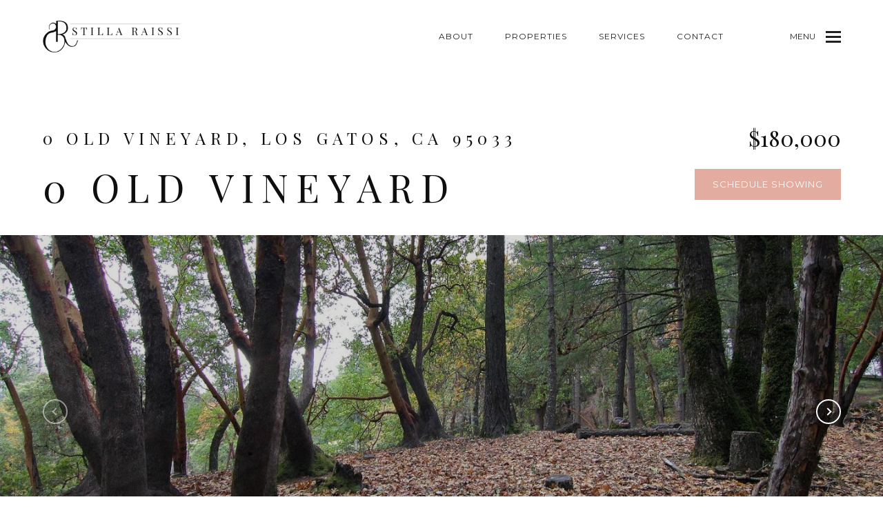

--- FILE ---
content_type: text/html; charset=utf-8
request_url: https://bss.luxurypresence.com/buttons/googleOneTap?companyId=17a84064-9b00-460f-8300-79b59c8566c8&websiteId=74d1a2e6-cb58-4a4f-ac2b-d0fb3be4312f&pageId=04991b7d-f3cd-4b5a-aa2e-b7af4fb95cdf&sourceUrl=https%3A%2F%2Fstillaraissi.com%2Fproperties%2F0-old-vineyard-los-gatos-ca-95033-ml81870948&pageMeta=%7B%22sourceResource%22%3A%22properties%22%2C%22pageElementId%22%3A%2274a828c6-6c94-44d8-9aa7-4c47c77ade89%22%2C%22pageQueryVariables%22%3A%7B%22property%22%3A%7B%22id%22%3A%2274a828c6-6c94-44d8-9aa7-4c47c77ade89%22%7D%2C%22properties%22%3A%7B%22relatedNeighborhoodPropertyId%22%3A%2274a828c6-6c94-44d8-9aa7-4c47c77ade89%22%2C%22sort%22%3A%22salesPrice%22%7D%2C%22neighborhood%22%3A%7B%7D%2C%22pressReleases%22%3A%7B%22propertyId%22%3A%2274a828c6-6c94-44d8-9aa7-4c47c77ade89%22%7D%7D%7D
body_size: 2858
content:
<style>
  html, body {margin: 0; padding: 0;}
</style>
<script src="https://accounts.google.com/gsi/client" async defer></script>
<script>
const parseURL = (url) => {
    const a = document.createElement('a');
    a.href = url;
    return a.origin;
}

const login = (token, provider, source)  => {
  const origin = (window.location != window.parent.location)
    ? parseURL(document.referrer)
    : window.location.origin;  
  const xhr = new XMLHttpRequest();
  xhr.responseType = 'json';
  xhr.onreadystatechange = function() {
    if (xhr.readyState === 4) {
      const response = xhr.response;
      const msg = {
        event: response.status,
        provider: provider,
        source: source,
        token: token
      }
      window.parent.postMessage(msg, origin);
    }
  }
  xhr.withCredentials = true;
  xhr.open('POST', `${origin}/api/v1/auth/login`, true);
  xhr.setRequestHeader("Content-Type", "application/json;charset=UTF-8");
  xhr.send(JSON.stringify({
    token,
    provider,
    source,
    websiteId: '74d1a2e6-cb58-4a4f-ac2b-d0fb3be4312f',
    companyId: '17a84064-9b00-460f-8300-79b59c8566c8',
    pageId: '04991b7d-f3cd-4b5a-aa2e-b7af4fb95cdf',
    sourceUrl: 'https://stillaraissi.com/properties/0-old-vineyard-los-gatos-ca-95033-ml81870948',
    pageMeta: '{"sourceResource":"properties","pageElementId":"74a828c6-6c94-44d8-9aa7-4c47c77ade89","pageQueryVariables":{"property":{"id":"74a828c6-6c94-44d8-9aa7-4c47c77ade89"},"properties":{"relatedNeighborhoodPropertyId":"74a828c6-6c94-44d8-9aa7-4c47c77ade89","sort":"salesPrice"},"neighborhood":{},"pressReleases":{"propertyId":"74a828c6-6c94-44d8-9aa7-4c47c77ade89"}}}',
    utm: '',
    referrer: ''
  }));
}

function getExpirationCookie(expiresInMiliseconds) {
  const tomorrow  = new Date(Date.now() + expiresInMiliseconds); // The Date object returns today's timestamp
  return `stillaraissi.com-SID=true; expires=${tomorrow.toUTCString()}; path=/; Secure; SameSite=None`;
}

function handleCredentialResponse(response) {
  document.cookie = getExpirationCookie(24 * 60 * 60 * 1000); // 1 day
  login(response.credential, 'GOOGLE', 'GOOGLE_SIGN_ON');
}

function handleClose() {
  const msg = {
    event: 'cancel',
    provider: 'GOOGLE',
    source: 'GOOGLE_SIGN_ON'
  }
  const origin = (window.location != window.parent.location)
    ? parseURL(document.referrer)
    : window.location.origin;
  window.parent.postMessage(msg, origin);
  document.cookie = getExpirationCookie(2 * 60 * 60 * 1000); // 2 hours
}

</script>
<div id="g_id_onload"
  data-client_id="673515100752-7s6f6j0qab4skl22cjpp7eirb2rjmfcg.apps.googleusercontent.com"
  data-callback="handleCredentialResponse"
  data-intermediate_iframe_close_callback="handleClose"
  data-state_cookie_domain = "stillaraissi.com"
  data-allowed_parent_origin="https://stillaraissi.com"
  data-skip_prompt_cookie="stillaraissi.com-SID"
  data-cancel_on_tap_outside="false"
></div>